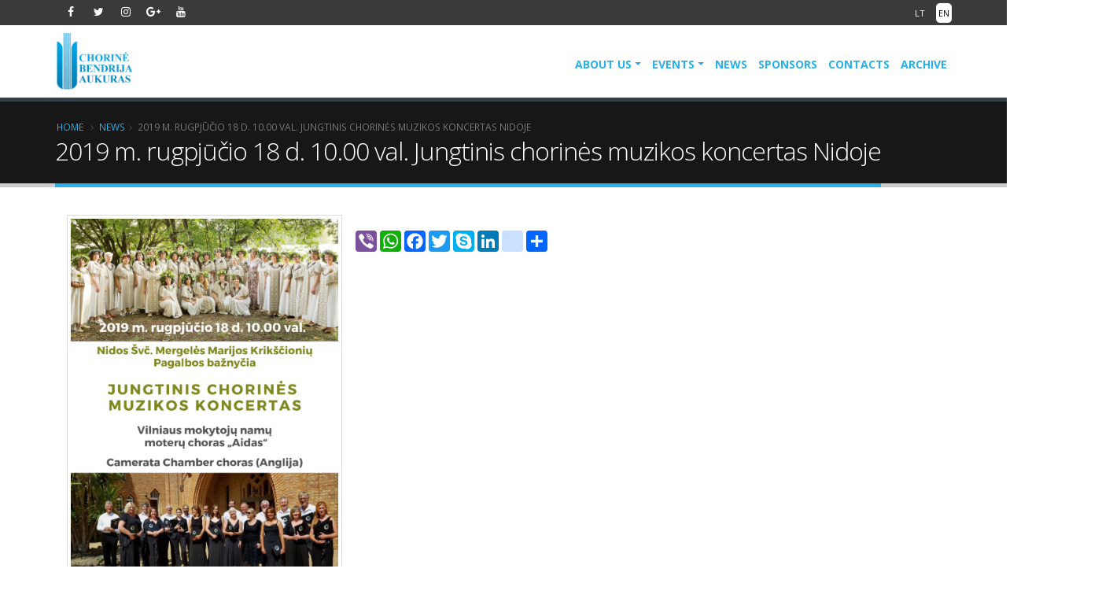

--- FILE ---
content_type: text/html
request_url: https://www.aukuras.org/en/2019-m-rugpjucio-18-d-10-00-val-jungtinis-chorines-muzikos-koncertas-nidoje
body_size: 3445
content:
<!DOCTYPE html>
<html>
	<head>

		<!-- Basic -->
		<meta charset="utf-8">
		<meta http-equiv="X-UA-Compatible" content="IE=edge">	

		<title>2019 m. rugpjūčio 18 d. 10.00 val. Jungtinis chorinės muzikos koncertas Nidoje | www.aukuras.org</title>		
		<!-- Mobile Metas -->
		<meta name="viewport" content="width=device-width, minimum-scale=1.0, maximum-scale=1.0, user-scalable=no">
		<link rel="shortcut icon" href="/favicon.ico" type="image/x-icon">

		<!-- Web Fonts  -->
		<link href="https://fonts.googleapis.com/css?family=Open+Sans:300,400,600,700,800%7CShadows+Into+Light" rel="stylesheet" type="text/css">

		<!-- Vendor CSS -->
		<link rel="stylesheet" href="/templates/horas/vendor/bootstrap/css/bootstrap.min.css">
		<link rel="stylesheet" href="/templates/horas/vendor/font-awesome/css/font-awesome.min.css">
		<link rel="stylesheet" href="/templates/horas/vendor/animate/animate.min.css">
		<link rel="stylesheet" href="/templates/horas/vendor/simple-line-icons/css/simple-line-icons.min.css">
		<link rel="stylesheet" href="/templates/horas/vendor/owl.carousel/assets/owl.carousel.min.css">
		<link rel="stylesheet" href="/templates/horas/vendor/owl.carousel/assets/owl.theme.default.min.css">
		<link rel="stylesheet" href="/templates/horas/vendor/magnific-popup/magnific-popup.min.css">

		<!-- Theme CSS -->
		<link rel="stylesheet" href="/templates/horas/css/theme.css">
		<link rel="stylesheet" href="/templates/horas/css/theme-elements.css">
		<link rel="stylesheet" href="/templates/horas/css/theme-blog.css">
		<link rel="stylesheet" href="/templates/horas/css/theme-shop.css">

		<!-- Current Page CSS -->
		<link rel="stylesheet" href="/templates/horas/vendor/rs-plugin/css/settings.css">
		<link rel="stylesheet" href="/templates/horas/vendor/rs-plugin/css/layers.css">
		<link rel="stylesheet" href="/templates/horas/vendor/rs-plugin/css/navigation.css">

		<!-- Skin CSS -->
		<link rel="stylesheet" href="/templates/horas/css/skins/skin-corporate-8.css">

		<!-- Theme Custom CSS -->
		<link rel="stylesheet" href="/templates/horas/css/custom.css?v=2026-01-21-13-59-18">

		<!-- Head Libs -->
		<script src="/templates/horas/vendor/modernizr/modernizr.min.js"></script>

	</head>
	<body>

		<div class="body">
			<header id="header" class="header-narrow" data-plugin-options="{'stickyEnabled': true, 'stickyEnableOnBoxed': true, 'stickyEnableOnMobile': true, 'stickyStartAt': 57, 'stickySetTop': '-57px', 'stickyChangeLogo': false}">
				<div class="header-body">
					<div class="header-top header-top-tertiary header-top-style-3">
						<div class="container">
							<ul class="header-social-icons social-icons social-icons-transparent social-icons-icon-light pull-left ml-xs mt-xs hidden-xs">
								<li class="social-icons-facebook"><a href="https://www.facebook.com/Aukuraschorinebendrija/" target="_blank" title="facebook"><i class="fa fa-facebook"></i></a></li>								<li class="social-icons-twitter"><a href="https://twitter.com/aukuras_assoc" target="_blank" title="twitter"><i class="fa fa-twitter"></i></a></li>								<li class="social-icons-instagram"><a href="https://www.instagram.com/aukuras/  " target="_blank" title="instagram"><i class="fa fa-instagram"></i></a></li>
								<li class="social-icons-google-plus"><a href="https://plus.google.com/117507060943749033205" target="_blank" title="google+"><i class="fa fa-google-plus"></i></a></li>
								<li class="social-icons-youtube"><a href="https://www.youtube.com/channel/UCZJCKiIIjAmr5IT8g47GHCg" target="_blank" title="youtube"><i class="fa fa-youtube"></i></a></li>
							</ul>
							<div class="top-menu-area">
								<a href="/apie-mus">Language <i class="fa fa-caret-down"></i></a>
								<ul class="top-menu">
									<li><a  href="/2019-m-rugpjucio-18-d-10-00-val-jungtinis-chorines-muzikos-koncertas-nidoje">LT</a></li>
									<li><a class="active" href="/en/2019-m-rugpjucio-18-d-10-00-val-jungtinis-chorines-muzikos-koncertas-nidoje">EN</a></li>
								</ul>
							</div>
						</div>
					</div>		
					<div class="header-container container">
						<div class="header-row">
							<div class="header-column">
								<div class="header-logo">
									<a href="/">
										<img width="100" height="" src="/templates/aukuras.png">
									</a>
								</div>
							</div>
							<div class="header-column">
								<div class="header-row">
									<div class="header-nav">
										<button class="btn header-btn-collapse-nav" data-toggle="collapse" data-target=".header-nav-main">
											<i class="fa fa-bars"></i>
										</button>
										<div class="header-nav-main header-nav-main-effect-1 header-nav-main-sub-effect-1 collapse">
											<nav>
												<ul class=" first nav nav-pills "><li class="  dropdown">
							<a class="dropdown-toggle" href='/en/about-us'>About us</a>
						<ul class=" dropdown-menu "><li class="  dropdown">
							<a  href='/en/about-us/history-1'>History</a>
						</li>
<li class=" dropdown">
							<a  href='https://www.aukuras.org/en/about-us/members-of-aukuras'>Members of Aukuras</a>
						</li>
<li class=" dropdown">
							<a  href='https://www.aukuras.org/en/about-us/activities'>Activities</a>
						</li>
<li class=" dropdown">
							<a  href='https://www.aukuras.org/en/about-us/choirs-of-klaipeda'>Choirs of Klaipėda</a>
						</li>
<li class=" dropdown">
							<a  href='https://www.aukuras.org/en/about-us/oher-choirs-headed-by-members-of-the-association'>Other Choirs headed by Members of the Association</a>
						</li>
<li class=" dropdown">
							<a  href='/en/about-us/gallery-2'>Gallery</a>
						</li>
<li class=" dropdown">
							<a  href='https://www.aukuras.org/en/about-us/in-the-press'>In The Press</a>
						</li>
</ul>
</li>
<li class=" dropdown">
							<a class="dropdown-toggle" href='/en/renginiai'>Events</a>
						<ul class=" dropdown-menu "><li class="  dropdown">
							<a  href='international-stasys-simkus-choir-competition'>22nd International Stasys Šimkus Choir Competition 12-15 May 2022</a>
						</li>
<li class=" dropdown">
							<a  href='vakaru-lietuvos-krasto-dainu-svente-2021-m-birzelio-12-13-d'>Vakarų Lietuvos krašto dainų šventė / 2021 m. birželio 12-13 d.</a>
						</li>
<li class=" dropdown">
							<a  href='/en/renginiai/musu-vaikai-tevynei-lietuvai-2020'>&quot;Our Children - Homeland Lithuania&quot; concert - for Lithuanian Independence Day 2019 02 16</a>
						</li>
</ul>
</li>
<li class=" dropdown">
							<a  href='/en/news'>News</a>
						</li>
<li class=" dropdown">
							<a  href='/en/sponsors-1'>Sponsors</a>
						</li>
<li class=" dropdown">
							<a  href='/en/contacts-1'>Contacts</a>
						</li>
<li class=" dropdown">
							<a  href='/archyvas'>Archive</a>
						</li>
</ul>

											</nav>
										</div>
									</div>
								</div>
							</div>
						</div>
					</div>
				</div>
			</header>

						<div role="main" class="main">

				<section class="page-header">
					<div class="container">
						<div class="row">
							<div class="col-md-12">
								<ul class="breadcrumb">
									<li><a href="#">Home</a></li>
									<li><a href="/en/news">News</a></li><li class="active">2019 m. rugpjūčio 18 d. 10.00 val. Jungtinis chorinės muzikos koncertas Nidoje</li>								</ul>
							</div>
						</div>
						<div class="row">
							<div class="col-md-12">
								<h1>2019 m. rugpjūčio 18 d. 10.00 val. Jungtinis chorinės muzikos koncertas Nidoje</h1>
							</div>
						</div>
					</div>
				</section>

				<div class="container">

					<div class="row">
																		<div class="col-md-12">
						
													<div class="col-md-4">
								<div class="owl-carousel owl-theme" data-plugin-options="{'items': 1, 'margin': 10}">
									<div>
										<span class="img-thumbnail">
											<img alt="" height="300" class="img-responsive" src="/files/img/choru-koncertas-nidoje-20190818-1113.png">
										</span>
									</div>
								</div>
							</div>
							<div class="col-md-8">	
												
							
							<div class="row">
								<div class="col-md-12">
									<p></p>
								</div>
							</div>
							
														
							
							
							</div>
												
<div class="a2a_kit a2a_kit_size_27 a2a_default_style" style="margin: 0 0 10px 0;">
<a class="a2a_button_viber"></a>
<a class="a2a_button_whatsapp"></a>
<a class="a2a_button_facebook"></a>
<a class="a2a_button_twitter"></a>
<a class="a2a_button_google_plus"></a>
<a class="a2a_button_skype"></a>
<a class="a2a_button_linkedin"></a>
<a class="a2a_button_google_bookmarks"></a>
<a class="a2a_dd" href="https://www.addtoany.com/share"></a>
</div>
<script>
var a2a_config = a2a_config || {};
a2a_config.linkname = "2019 m. rugpjūčio 18 d. 10.00 val. Jungtinis chorinės muzikos koncertas Nidoje";
a2a_config.linkurl = "https://www.aukuras.org/en/2019-m-rugpjucio-18-d-10-00-val-jungtinis-chorines-muzikos-koncertas-nidoje";
</script>
<script async src="https://static.addtoany.com/menu/page.js"></script>								
						
						</div>

					</div>

				</div>

			</div>
			
			<footer id="footer" class="color color-tertiary">
				<div class="container">
					<div class="row">
						<div class="col-md-3">
							<div class="contact-details">
								<h4>Events</h4>
								<ul class=" first links "><li class="  ">
						<i class='fa fa-caret-right text-color-primary'></i>
							<a href='vakaru-lietuvos-krasto-dainu-svente-2021-m-birzelio-12-13-d'>Vakarų Lietuvos krašto dainų šventė / 2021 m. birželio 12-13 d.</a>
						</li>
<li class=" ">
						<i class='fa fa-caret-right text-color-primary'></i>
							<a href='xxii-tarptautinis-stasio-simkaus-choru-konkursas-2022-m-geguzes-12-15-d'>XXII Tarptautinis Stasio Šimkaus chorų konkursas / 2022 m. gegužės 12-15 d.</a>
						</li>
</ul>

							</div>
						</div>					
						<div class="col-md-3">
							<div class="contact-details">
								<h4>Information</h4>
								<ul class=" first links "><li class="  ">
						<i class='fa fa-caret-right text-color-primary'></i>
							<a href='/en/about-us'>About us</a>
						</li>
<li class=" ">
						<i class='fa fa-caret-right text-color-primary'></i>
							<a href='/en/contacts-1'>Contacts</a>
						</li>
</ul>

							</div>
						</div>							
						<div class="col-md-4">
							<div class="contact-details">
								<h4>Contact us</h4>
								<ul class="contact">
									<li><p><i class="fa fa-map-marker"></i> <strong>Address:</strong> S. Nėries g. 5, Klaipėda LT-92227, Lietuva</p></li>
									<li><p><i class="fa fa-phone"></i> <strong>Phone:</strong>   +370 612 69 021</p></li>
									<li><p><i class="fa fa-envelope"></i> <strong>E-mail:</strong> <a href="mailto:aukurasorg@gmail.com, aukuras@ku.lt, simkus.competition.lt@gmail.com">aukurasorg@gmail.com, aukuras@ku.lt, simkus.competition.lt@gmail.com</a></p></li>
								</ul>
							</div>
						</div>
						<div class="col-md-2">
							<h4>Follow us</h4>
							<ul class="social-icons">
								<li class="social-icons-facebook"><a href="https://www.facebook.com/Aukuraschorinebendrija/" target="_blank" title="facebook"><i class="fa fa-facebook"></i></a></li>								<li class="social-icons-twitter"><a href="https://twitter.com/aukuras_assoc" target="_blank" title="twitter"><i class="fa fa-twitter"></i></a></li>								<li class="social-icons-instagram"><a href="https://www.instagram.com/aukuras/  " target="_blank" title="instagram"><i class="fa fa-instagram"></i></a></li>
								<li class="social-icons-google-plus"><a href="https://plus.google.com/117507060943749033205" target="_blank" title="google+"><i class="fa fa-google-plus"></i></a></li>
								<li class="social-icons-youtube"><a href="https://www.youtube.com/channel/UCZJCKiIIjAmr5IT8g47GHCg" target="_blank" title="youtube"><i class="fa fa-youtube"></i></a></li>
							</ul>
						</div>
					</div>
				</div>
				<div class="footer-copyright">
					<div class="container">
						<div class="row">
							<div class="col-md-8">
								<p>© Copyright 2023. Klaipėdos miesto chorinė bendrija "Aukuras".</p>
							</div>
							<div class="col-md-4">
								<div class="pull-right"><a href="https://www.itechnologijos.lt" title="Internetinių svetainių kūrimas Klaipėdoje">Svetainių kūrimas: iTechnologijos.lt</a></div>
							</div>
						</div>
					</div>
				</div>
			</footer>
		</div>

		<!-- Vendor -->
		<script src="/templates/horas/vendor/jquery/jquery.min.js"></script>
		<script src="/templates/horas/vendor/jquery.appear/jquery.appear.min.js"></script>
		<script src="/templates/horas/vendor/jquery.easing/jquery.easing.min.js"></script>
		<script src="/templates/horas/vendor/jquery-cookie/jquery-cookie.min.js"></script>
		<script src="/templates/horas/vendor/bootstrap/js/bootstrap.min.js"></script>
		<script src="/templates/horas/vendor/common/common.min.js"></script>
		<script src="/templates/horas/vendor/jquery.validation/jquery.validation.min.js"></script>
		<script src="/templates/horas/vendor/jquery.easy-pie-chart/jquery.easy-pie-chart.min.js"></script>
		<script src="/templates/horas/vendor/jquery.gmap/jquery.gmap.min.js"></script>
		<script src="/templates/horas/vendor/jquery.lazyload/jquery.lazyload.min.js"></script>
		<script src="/templates/horas/vendor/isotope/jquery.isotope.min.js"></script>
		<script src="/templates/horas/vendor/owl.carousel/owl.carousel.min.js"></script>
		<script src="/templates/horas/vendor/magnific-popup/jquery.magnific-popup.min.js"></script>
		<script src="/templates/horas/vendor/vide/vide.min.js"></script>
		
		<!-- Theme Base, Components and Settings -->
		<script src="/templates/horas/js/theme.js"></script>

		<script src="/templates/horas/js/views/view.contact.js"></script>
		
		<!-- Current Page Vendor and Views -->
		<script src="/templates/horas/vendor/rs-plugin/js/jquery.themepunch.tools.min.js"></script>
		<script src="/templates/horas/vendor/rs-plugin/js/jquery.themepunch.revolution.min.js"></script>
		
		<!-- Theme Custom -->
		<script src="/templates/horas/js/custom.js"></script>
		
		<!-- Theme Initialization Files -->
		<script src="/templates/horas/js/theme.init.js"></script>

<!-- Global site tag (gtag.js) - Google Analytics -->
<script async src="https://www.googletagmanager.com/gtag/js?id=UA-138291670-1"></script>
<script>
  window.dataLayer = window.dataLayer || [];
  function gtag(){dataLayer.push(arguments);}
  gtag('js', new Date());

  gtag('config', 'UA-138291670-1');
</script>

	</body>
</html>
